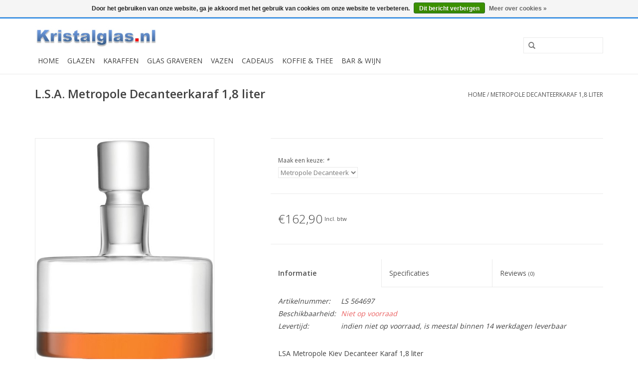

--- FILE ---
content_type: text/html;charset=utf-8
request_url: https://www.kristalglas.nl/nl/metropole-kiev-decanteer-karaf-18-liter.html
body_size: 7369
content:
<!DOCTYPE html>
<html lang="nl">
  <head>
    <meta name="google-site-verification" content="N3iD87tKXutWwMnkrneA0DHF16CdaEFxkaorwsmCe_8" />
    <meta charset="utf-8"/>
<!-- [START] 'blocks/head.rain' -->
<!--

  (c) 2008-2026 Lightspeed Netherlands B.V.
  http://www.lightspeedhq.com
  Generated: 28-01-2026 @ 11:15:00

-->
<link rel="canonical" href="https://www.kristalglas.nl/nl/metropole-kiev-decanteer-karaf-18-liter.html"/>
<link rel="alternate" href="https://www.kristalglas.nl/nl/index.rss" type="application/rss+xml" title="Nieuwe producten"/>
<link href="https://cdn.webshopapp.com/assets/cookielaw.css?2025-02-20" rel="stylesheet" type="text/css"/>
<meta name="robots" content="noodp,noydir"/>
<meta name="google-site-verification" content=""/>
<meta property="og:url" content="https://www.kristalglas.nl/nl/metropole-kiev-decanteer-karaf-18-liter.html?source=facebook"/>
<meta property="og:site_name" content="Kristalglas.nl"/>
<meta property="og:title" content="Metropole Kiev Decanteer Karaf 1,8 liter"/>
<meta property="og:description" content="Metropole Kiev Decanteer Karaf 1,8 liter"/>
<meta property="og:image" content="https://cdn.webshopapp.com/shops/39994/files/385861454/lsa-metropole-decanteerkaraf-18-liter.jpg"/>
<script>
<!-- Google Tag Manager -->
<script>(function(w,d,s,l,i){w[l]=w[l]||[];w[l].push({'gtm.start':
new Date().getTime(),event:'gtm.js'});var f=d.getElementsByTagName(s)[0],
j=d.createElement(s),dl=l!='dataLayer'?'&l='+l:'';j.async=true;j.src=
'https://www.googletagmanager.com/gtm.js?id='+i+dl;f.parentNode.insertBefore(j,f);
})(window,document,'script','dataLayer','GTM-NF5SJG');</script>
<!-- End Google Tag Manager -->
</script>
<script>
<!-- Google Tag Manager (noscript) -->
<noscript><iframe src="https://www.googletagmanager.com/ns.html?id=GTM-NF5SJG"
height="0" width="0" style="display:none;visibility:hidden"></iframe></noscript>
<!-- End Google Tag Manager (noscript) -->
</script>
<script>
<!-- Google tag (gtag.js) -->
<script async src="https://www.googletagmanager.com/gtag/js?id=G-KVRTVXET8V"></script>
<script>
    window.dataLayer = window.dataLayer || [];
    function gtag(){dataLayer.push(arguments);}
    gtag('js', new Date());

    gtag('config', 'G-KVRTVXET8V');
</script>

</script>
<!--[if lt IE 9]>
<script src="https://cdn.webshopapp.com/assets/html5shiv.js?2025-02-20"></script>
<![endif]-->
<!-- [END] 'blocks/head.rain' -->
    <title>Metropole Kiev Decanteer Karaf 1,8 liter - Kristalglas.nl</title>
    <meta name="description" content="Metropole Kiev Decanteer Karaf 1,8 liter" />
    <meta name="keywords" content="L.S.A., Metropole, Decanteerkaraf, 1,8, liter, kristalglas, karaf, whisky set, whisky glazen, wijnglazen, champagneglazen, kristallen glazen, wijnkaraf, whisky karaf, kristallen karaf , bestek, sevies, bbq, waterflesjes, bar en wijn accessoires, koke" />
    <meta http-equiv="X-UA-Compatible" content="IE=edge,chrome=1">
    <meta name="viewport" content="width=device-width, initial-scale=1.0">
    <meta name="apple-mobile-web-app-capable" content="yes">
    <meta name="apple-mobile-web-app-status-bar-style" content="black">
    
    <link rel="shortcut icon" href="https://cdn.webshopapp.com/shops/39994/themes/81238/v/601803/assets/favicon.ico?20210426164219" type="image/x-icon" />
    <link href='https://fonts.googleapis.com/css?family=Open%20Sans:400,300,600' rel='stylesheet' type='text/css'>
    <link href='https://fonts.googleapis.com/css?family=Open%20Sans:400,300,600' rel='stylesheet' type='text/css'>
    <link rel="shortcut icon" href="https://cdn.webshopapp.com/shops/39994/themes/81238/v/601803/assets/favicon.ico?20210426164219" type="image/x-icon" /> 
    <link rel="stylesheet" href="https://cdn.webshopapp.com/shops/39994/themes/81238/assets/bootstrap.css?20251008120751" />
    <link rel="stylesheet" href="https://cdn.webshopapp.com/shops/39994/themes/81238/assets/style.css?20251008120751" />    
    <link rel="stylesheet" href="https://cdn.webshopapp.com/shops/39994/themes/81238/assets/settings.css?20251008120751" />  
    <link rel="stylesheet" href="https://cdn.webshopapp.com/assets/gui-2-0.css?2025-02-20" />
    <link rel="stylesheet" href="https://cdn.webshopapp.com/assets/gui-responsive-2-0.css?2025-02-20" />   
    <link rel="stylesheet" href="https://cdn.webshopapp.com/shops/39994/themes/81238/assets/custom.css?20251008120751" />
    <script src="https://cdn.webshopapp.com/assets/jquery-1-9-1.js?2025-02-20"></script>
    <script src="https://cdn.webshopapp.com/assets/jquery-ui-1-10-1.js?2025-02-20"></script>
   
    <script type="text/javascript" src="https://cdn.webshopapp.com/shops/39994/themes/81238/assets/global.js?20251008120751"></script>

    <script type="text/javascript" src="https://cdn.webshopapp.com/shops/39994/themes/81238/assets/jcarousel.js?20251008120751"></script>
    <script type="text/javascript" src="https://cdn.webshopapp.com/assets/gui.js?2025-02-20"></script>
    <script type="text/javascript" src="https://cdn.webshopapp.com/assets/gui-responsive-2-0.js?2025-02-20"></script>
        
    <!--[if lt IE 9]>
    <link rel="stylesheet" href="https://cdn.webshopapp.com/shops/39994/themes/81238/assets/style-ie.css?20251008120751" />
    <![endif]-->
  </head>
  <body>  
   <header class="topheader">
      <div class="topnav">
        <div class="container">
          
          <div class="left">
            <ul class="usp-topbar">
              <li><span class="glyphicon glyphicon-ok" aria-hidden="true"></span>Top klasse</li>              <li><span class="glyphicon glyphicon-ok" aria-hidden="true"></span>Snelle levering</li>              <li><span class="glyphicon glyphicon-ok" aria-hidden="true"></span>Graveren  </li>            </ul>
          </div>
          
                    <div class="left">
                        <div class="languages">
                            <a href="https://www.kristalglas.nl/nl/" class="flag nl" title="Nederlands" lang="nl">Nederlands</a>
                            <a href="https://www.kristalglas.nl/de/" class="flag de" title="Deutsch" lang="de">Deutsch</a>
                          </div>
                                  </div>
                    <div class="right">
            <a href="https://www.kristalglas.nl/nl/cart/" title="Winkelwagen" class="cart"> 
              <span class="glyphicon glyphicon-shopping-cart"></span>
              0 Artikelen - €0,00
            </a>
            <a href="https://www.kristalglas.nl/nl/account/" title="Mijn account" class="my-account">
              <span class="glyphicon glyphicon-user"></span>
                            Mijn account / Registreren
                          </a>
          </div>
        </div>
      </div>
      <div class="navigation container">
        <div class="align">
          <ul class="burger">
            <img src="https://cdn.webshopapp.com/shops/39994/themes/81238/assets/hamburger.png?20251008120751" width="32" height="32" alt="Menu">
          </ul>
          <div class="vertical logo">
            <a href="https://www.kristalglas.nl/nl/" title="Webwinkel voor kristallen glazen, whisky sets en karaffen. alles voor koken en tafelen, maar ook gave  barbecues">
              <img src="https://cdn.webshopapp.com/shops/39994/themes/81238/assets/logo.png?20250724082527" alt="Webwinkel voor kristallen glazen, whisky sets en karaffen. alles voor koken en tafelen, maar ook gave  barbecues" />
            </a>
            <div class="ww-keurmerk hidden-xs">
               <a href="https://www.webwinkelkeur.nl/leden/Tassen4jou_2731.html" target="_blank" title="Webwinkel voor kristallen glazen, whisky sets en karaffen. alles voor koken en tafelen, maar ook gave  barbecues">
              <img src="https://cdn.webshopapp.com/shops/39994/themes/81238/assets/wwkeur.png?20251008120751" width="100" />
              </a>
            </div>
          </div>
          <nav class="nonbounce desktop vertical">
            <form action="https://www.kristalglas.nl/nl/search/" method="get" id="formSearch">
              <input type="text" name="q" autocomplete="off"  value=""/>
              <span onclick="$('#formSearch').submit();" title="Zoeken" class="glyphicon glyphicon-search"></span>
            </form>            
                    
            
            
            
            <ul>
              <li class="item home ">
                <a class="itemLink" href="https://www.kristalglas.nl/nl/">Home</a>
              </li>
                            <li class="item sub">
                <a class="itemLink" href="https://www.kristalglas.nl/nl/glazen/" title="Glazen">Glazen</a>
                                <span class="glyphicon glyphicon-play"></span>
                <ul class="subnav">
                                    <li class="subitem">
                    <a class="subitemLink" href="https://www.kristalglas.nl/nl/glazen/bierglazen/" title="Bierglazen">Bierglazen</a>
                                      </li>
                                    <li class="subitem">
                    <a class="subitemLink" href="https://www.kristalglas.nl/nl/glazen/borrelglazen/" title="Borrelglazen">Borrelglazen</a>
                                      </li>
                                    <li class="subitem">
                    <a class="subitemLink" href="https://www.kristalglas.nl/nl/glazen/champagneglazen/" title="Champagneglazen">Champagneglazen</a>
                                      </li>
                                    <li class="subitem">
                    <a class="subitemLink" href="https://www.kristalglas.nl/nl/glazen/cognac-glazen/" title="Cognac glazen">Cognac glazen</a>
                                      </li>
                                    <li class="subitem">
                    <a class="subitemLink" href="https://www.kristalglas.nl/nl/glazen/cocktailglazen/" title="Cocktailglazen">Cocktailglazen</a>
                                      </li>
                                    <li class="subitem">
                    <a class="subitemLink" href="https://www.kristalglas.nl/nl/glazen/digestief-glazen/" title="Digestief glazen">Digestief glazen</a>
                                      </li>
                                    <li class="subitem">
                    <a class="subitemLink" href="https://www.kristalglas.nl/nl/glazen/gin-tonic-glazen/" title="Gin tonic glazen">Gin tonic glazen</a>
                                      </li>
                                    <li class="subitem">
                    <a class="subitemLink" href="https://www.kristalglas.nl/nl/glazen/onbreekbare-kunststofglazen/" title="Onbreekbare kunststofglazen">Onbreekbare kunststofglazen</a>
                                      </li>
                                    <li class="subitem">
                    <a class="subitemLink" href="https://www.kristalglas.nl/nl/glazen/likeurglazen/" title="Likeurglazen">Likeurglazen</a>
                                      </li>
                                    <li class="subitem">
                    <a class="subitemLink" href="https://www.kristalglas.nl/nl/glazen/limonade-longdrinkglazen/" title="Limonade-longdrinkglazen">Limonade-longdrinkglazen</a>
                                      </li>
                                    <li class="subitem">
                    <a class="subitemLink" href="https://www.kristalglas.nl/nl/glazen/portglazen/" title="Portglazen">Portglazen</a>
                                      </li>
                                    <li class="subitem">
                    <a class="subitemLink" href="https://www.kristalglas.nl/nl/glazen/tumblers/" title="Tumblers">Tumblers</a>
                                      </li>
                                    <li class="subitem">
                    <a class="subitemLink" href="https://www.kristalglas.nl/nl/glazen/waterglazen/" title="Waterglazen">Waterglazen</a>
                                      </li>
                                    <li class="subitem">
                    <a class="subitemLink" href="https://www.kristalglas.nl/nl/glazen/whisky-glazen/" title="Whisky glazen">Whisky glazen</a>
                                      </li>
                                    <li class="subitem">
                    <a class="subitemLink" href="https://www.kristalglas.nl/nl/glazen/wijnglazen/" title="Wijnglazen">Wijnglazen</a>
                                      </li>
                                    <li class="subitem">
                    <a class="subitemLink" href="https://www.kristalglas.nl/nl/glazen/shotglazen-en-wodkaglazen/" title="Shotglazen en wodkaglazen">Shotglazen en wodkaglazen</a>
                                      </li>
                                    <li class="subitem">
                    <a class="subitemLink" href="https://www.kristalglas.nl/nl/glazen/rumglazen/" title="Rumglazen">Rumglazen</a>
                                      </li>
                                  </ul>
                              </li>
                            <li class="item sub">
                <a class="itemLink" href="https://www.kristalglas.nl/nl/karaffen/" title="Karaffen">Karaffen</a>
                                <span class="glyphicon glyphicon-play"></span>
                <ul class="subnav">
                                    <li class="subitem">
                    <a class="subitemLink" href="https://www.kristalglas.nl/nl/karaffen/decanteerkaraf/" title="Decanteerkaraf">Decanteerkaraf</a>
                                      </li>
                                    <li class="subitem">
                    <a class="subitemLink" href="https://www.kristalglas.nl/nl/karaffen/whiskykaraf-cognackaraf-en-meer/" title="Whiskykaraf, Cognackaraf en meer">Whiskykaraf, Cognackaraf en meer</a>
                                      </li>
                                    <li class="subitem">
                    <a class="subitemLink" href="https://www.kristalglas.nl/nl/karaffen/likeurkaraf/" title="Likeurkaraf">Likeurkaraf</a>
                                      </li>
                                    <li class="subitem">
                    <a class="subitemLink" href="https://www.kristalglas.nl/nl/karaffen/water-wijn-karaf/" title="Water/ wijn  karaf ">Water/ wijn  karaf </a>
                                      </li>
                                    <li class="subitem">
                    <a class="subitemLink" href="https://www.kristalglas.nl/nl/karaffen/sets/" title="Sets">Sets</a>
                                        <ul class="subnav">
                                            <li class="subitem">
                        <a class="subitemLink" href="https://www.kristalglas.nl/nl/karaffen/sets/whisky-sets-karaffen/" title="Whisky sets &amp; Karaffen">Whisky sets &amp; Karaffen</a>
                      </li>
                                            <li class="subitem">
                        <a class="subitemLink" href="https://www.kristalglas.nl/nl/karaffen/sets/wijnsets/" title="Wijnsets">Wijnsets</a>
                      </li>
                                            <li class="subitem">
                        <a class="subitemLink" href="https://www.kristalglas.nl/nl/karaffen/sets/water-set/" title="Water set">Water set</a>
                      </li>
                                          </ul>
                                      </li>
                                  </ul>
                              </li>
                            <li class="item sub">
                <a class="itemLink" href="https://www.kristalglas.nl/nl/glas-graveren/" title="Glas graveren">Glas graveren</a>
                                <span class="glyphicon glyphicon-play"></span>
                <ul class="subnav">
                                    <li class="subitem">
                    <a class="subitemLink" href="https://www.kristalglas.nl/nl/glas-graveren/graveren-van-vazen/" title="Graveren van Vazen">Graveren van Vazen</a>
                                      </li>
                                    <li class="subitem">
                    <a class="subitemLink" href="https://www.kristalglas.nl/nl/glas-graveren/graveren-van-glazen/" title="Graveren van Glazen">Graveren van Glazen</a>
                                      </li>
                                    <li class="subitem">
                    <a class="subitemLink" href="https://www.kristalglas.nl/nl/glas-graveren/graveren-van-karaffen/" title="Graveren van Karaffen">Graveren van Karaffen</a>
                                      </li>
                                  </ul>
                              </li>
                            <li class="item sub">
                <a class="itemLink" href="https://www.kristalglas.nl/nl/vazen/" title="Vazen">Vazen</a>
                                <span class="glyphicon glyphicon-play"></span>
                <ul class="subnav">
                                    <li class="subitem">
                    <a class="subitemLink" href="https://www.kristalglas.nl/nl/vazen/diverse-vazen/" title="Diverse vazen">Diverse vazen</a>
                                      </li>
                                    <li class="subitem">
                    <a class="subitemLink" href="https://www.kristalglas.nl/nl/vazen/glazen-vazen/" title="Glazen vazen">Glazen vazen</a>
                                      </li>
                                    <li class="subitem">
                    <a class="subitemLink" href="https://www.kristalglas.nl/nl/vazen/glaskunst/" title="Glaskunst">Glaskunst</a>
                                      </li>
                                  </ul>
                              </li>
                            <li class="item">
                <a class="itemLink" href="https://www.kristalglas.nl/nl/cadeaus/" title="Cadeaus">Cadeaus</a>
                              </li>
                            <li class="item sub">
                <a class="itemLink" href="https://www.kristalglas.nl/nl/koffie-thee/" title="Koffie &amp; Thee">Koffie &amp; Thee</a>
                                <span class="glyphicon glyphicon-play"></span>
                <ul class="subnav">
                                    <li class="subitem">
                    <a class="subitemLink" href="https://www.kristalglas.nl/nl/koffie-thee/dubbelwandige-thee-koffieglazen/" title="Dubbelwandige  thee &amp; koffieglazen ">Dubbelwandige  thee &amp; koffieglazen </a>
                                      </li>
                                  </ul>
                              </li>
                            <li class="item sub">
                <a class="itemLink" href="https://www.kristalglas.nl/nl/bar-wijn/" title="Bar &amp; Wijn  ">Bar &amp; Wijn  </a>
                                <span class="glyphicon glyphicon-play"></span>
                <ul class="subnav">
                                    <li class="subitem">
                    <a class="subitemLink" href="https://www.kristalglas.nl/nl/bar-wijn/flessenafsluiter/" title="Flessenafsluiter">Flessenafsluiter</a>
                                      </li>
                                    <li class="subitem">
                    <a class="subitemLink" href="https://www.kristalglas.nl/nl/bar-wijn/kurkentrekkers-flessenopeners/" title="Kurkentrekkers - Flessenopeners">Kurkentrekkers - Flessenopeners</a>
                                      </li>
                                    <li class="subitem">
                    <a class="subitemLink" href="https://www.kristalglas.nl/nl/bar-wijn/wijnkoelers-ijsemmers/" title="Wijnkoelers/ijsemmers">Wijnkoelers/ijsemmers</a>
                                      </li>
                                  </ul>
                              </li>
                        
                                          <div class="clear"></div>
            </ul>
            <span class="glyphicon glyphicon-remove"></span>  
            <div class="clear"></div>
          </nav>
        </div>
      </div>
    </header>
    
    <div class="wrapper">
      <div class="container content">
                <div itemscope itemtype="http://data-vocabulary.org/Product">
  <div class="page-title row">
  <meta itemprop="description" content="Metropole Decanteerkaraf 1,8 liter" />  <div class="col-sm-6 col-md-6">
    <h1 class="product-page" itemprop="name" content="Metropole Decanteerkaraf 1,8 liter">  L.S.A. Metropole Decanteerkaraf 1,8 liter </h1> 
      </div>
  <div class="col-sm-6 col-md-6 breadcrumbs text-right">
    <a href="https://www.kristalglas.nl/nl/" title="Home">Home</a>
    
        / <a href="https://www.kristalglas.nl/nl/metropole-kiev-decanteer-karaf-18-liter.html">Metropole Decanteerkaraf 1,8 liter</a>
      </div>  
</div>
<div class="product-wrap row">
  <div class="product-img col-sm-4 col-md-4">
    <div class="zoombox">
      <div class="images"> 
        <meta itemprop="image" content="https://cdn.webshopapp.com/shops/39994/files/385861454/300x250x2/lsa-metropole-decanteerkaraf-18-liter.jpg" />       
                <a class="zoom first" data-image-id="385861454">             
                                  <img src="https://cdn.webshopapp.com/shops/39994/files/385861454/lsa-metropole-decanteerkaraf-18-liter.jpg" alt="L.S.A. Metropole Decanteerkaraf 1,8 liter">
                              </a> 
              </div>
      
      <div class="thumbs row">
                <div class="col-xs-3 col-sm-4 col-md-4">
          <a data-image-id="385861454">
                                        <img src="https://cdn.webshopapp.com/shops/39994/files/385861454/156x164x2/lsa-metropole-decanteerkaraf-18-liter.jpg" alt="L.S.A. Metropole Decanteerkaraf 1,8 liter" title="L.S.A. Metropole Decanteerkaraf 1,8 liter"/>
                                    </a>
        </div>
              </div>  
    </div>
  </div>
 
  <div itemprop="offerDetails" itemscope itemtype="http://data-vocabulary.org/Offer" class="product-info col-sm-8 col-md-7 col-md-offset-1"> 
    <meta itemprop="price" content="162,90" />
    <meta itemprop="currency" content="EUR" />
          <meta itemprop="availability" content="out_of_stock" />
      <meta itemprop="quantity" content="0" />
          
    <form action="https://www.kristalglas.nl/nl/cart/add/253952911/" id="product_configure_form" method="post">
            <div class="product-option row">
        <div class="col-md-12">
          <input type="hidden" name="bundle_id" id="product_configure_bundle_id" value="">
<div class="product-configure">
  <div class="product-configure-variants"  aria-label="Select an option of the product. This will reload the page to show the new option." role="region">
    <label for="product_configure_variants">Maak een keuze: <em aria-hidden="true">*</em></label>
    <select name="variant" id="product_configure_variants" onchange="document.getElementById('product_configure_form').action = 'https://www.kristalglas.nl/nl/product/variants/127721577/'; document.getElementById('product_configure_form').submit();" aria-required="true">
      <option value="253952911" selected="selected">Metropole Decanteerkaraf 1,8 liter - €162,90</option>
    </select>
    <div class="product-configure-clear"></div>
  </div>
</div>

        </div>
      </div>
            <div class="product-price row">
        <div class="price-wrap col-xs-5 col-md-5"> 
                    <span class="price">€162,90</span> 
          <small class="price-tax">Incl. btw</small>   
        </div>
        <div class="cart col-xs-7 col-md-7"> 
          <div class="cart">
                      </div>
        </div>
      </div>
    </form>   

    <div class="product-tabs row">
      <div class="tabs">
        <ul>
          <li class="active information"><a rel="info" href="#">Informatie</a></li>
          <li class="specs"><a rel="specs" href="#">Specificaties</a></li>          <li class=" reviews"><a rel="reviews" href="#">Reviews <small>(0)</small></a></li>        </ul>
      </div>                    
      <div class="tabsPages">
        <div class="page info active">
                    <table class="details">
                        <tr>
              <td>Artikelnummer:</td>
              <td>LS 564697</td>
            </tr>
                                     <tr>
              <td>Beschikbaarheid:</td>
              <td><span class="out-of-stock">Niet op voorraad</span></td>
            </tr>
                                                <tr>
              <td>Levertijd:</td>
              <td>indien niet op voorraad, is meestal binnen 14 werkdagen leverbaar </td>
            </tr>
                                  </table>
         
          
                    <div class="clearfix"></div>
          
          <p>LSA Metropole Kiev Decanteer Karaf 1,8 liter<br /><br /></p>
<p>Materiaal; kristal</p>
<ul>
<li><strong>BreedteMM: </strong>166</li>
<li><strong>DiameterMM: </strong></li>
<li><strong>HoogteMM: </strong>200</li>
<li><strong>LengteMM: </strong>166</li>
</ul>
          
                    
        </div>
                <div class="page specs">
          <table>
                        <tr>
              <td class="spec-title"><strong>BreedteMM:</strong></td>
              <td>162</td>
            </tr>
                        <tr>
              <td class="spec-title"><strong>HoogteMM:</strong></td>
              <td>240</td>
            </tr>
                        <tr>
              <td class="spec-title"><strong>LengteMM:</strong></td>
              <td>162</td>
            </tr>
                        <tr>
              <td class="spec-title"><strong>DiameterMM:</strong></td>
              <td>166</td>
            </tr>
                      </table>
        </div>
        
        <div itemprop="review" itemscope itemtype="http://data-vocabulary.org/Review-aggregate" class="page reviews">
                    
          <div class="bottom">
            <div class="right">
              <a href="https://www.kristalglas.nl/nl/account/review/127721577/">Je beoordeling toevoegen</a>
            </div>
            <span itemprop="rating">0</span> sterren op basis van <span itemprop="count">0</span> beoordelingen
          </div>          
        </div>
      </div>
    </div>
  </div>
</div>
<div class="product-actions row">
  <div class="social-media col-xs-12 col-md-4">
                        
    <div class="social-block social-block-facebook">
      <div id="fb-root"></div>
      <script>(function(d, s, id) {
  var js, fjs = d.getElementsByTagName(s)[0];
  if (d.getElementById(id)) return;
    js = d.createElement(s); js.id = id;
  js.src = "//connect.facebook.net/en_GB/all.js#xfbml=1&appId=154005474684339";
  fjs.parentNode.insertBefore(js, fjs);
}(document, 'script', 'facebook-jssdk'));</script>
      <div class="fb-like" data-href="https://www.kristalglas.nl/nl/metropole-kiev-decanteer-karaf-18-liter.html" data-send="false" data-layout="button_count" data-width="85" data-show-faces="false"></div>
    </div>
                        
  </div>
  <div class="col-md-7 col-md-offset-1 ">
    <div class="tags-actions row">
      <div class="tags col-md-4">
                                <a href="https://www.kristalglas.nl/nl/brands/lsa-4157456/" title="product.brand.title"><h2 itemprop="brand" content="L.S.A.">L.S.A.</h2></a>
              </div>
      <div class="actions col-md-8 text-right">
        <a href="https://www.kristalglas.nl/nl/account/wishlistAdd/127721577/" title="Aan verlanglijst toevoegen">
          Aan verlanglijst toevoegen
        </a> / 
        <a href="https://www.kristalglas.nl/nl/compare/add/253952911/" title="Toevoegen om te vergelijken">
          Toevoegen om te vergelijken
        </a> / 
                <a href="#" onclick="window.print(); return false;" title="Afdrukken">
          Afdrukken
        </a>
      </div>      
    </div>
  </div>    
</div>

   
  
</div>


<script src="https://cdn.webshopapp.com/shops/39994/themes/81238/assets/jquery-zoom-min.js?20251008120751" type="text/javascript"></script>
<script type="text/javascript">
function updateQuantity(way){
    var quantity = parseInt($('.cart input').val());

    if (way == 'up'){
        if (quantity < 10000){
            quantity++;
        } else {
            quantity = 10000;
        }
    } else {
        if (quantity > 1){
            quantity--;
        } else {
            quantity = 1;
        }
    }

    $('.cart input').val(quantity);
}
</script>      </div>
      
      <footer>
        <hr class="full-width" />
        <div class="container">
          <div class="social row">
                        <div class="newsletter col-xs-12 col-sm-7 col-md-7">
              <span class="title">Meld je aan voor onze nieuwsbrief:</span>
              <form id="formNewsletter" action="https://www.kristalglas.nl/nl/account/newsletter/" method="post">
                <input type="hidden" name="key" value="b1d15cdbeda1983581226ad7de99a647" />
                <input type="text" name="email" id="formNewsletterEmail" value="" placeholder="E-mail"/>
                <a class="btn glyphicon glyphicon-send" href="#" onclick="$('#formNewsletter').submit(); return false;" title="Abonneer" ><span>Abonneer</span></a>
              </form>
            </div>
                                    <div class="social-media col-xs-12 col-md-12  col-sm-5 col-md-5 text-right">
              <a href="https://www.facebook.com/kristalglas.nl" class="social-icon facebook" target="_blank"></a>                                                                                                  
            </div>
                      </div>
          <hr class="full-width" />
          <div class="links row">
            <div class="col-xs-12 col-sm-3 col-md-3">
              <strong>Klantenservice</strong>
              <ul>
                                <li><a href="https://www.kristalglas.nl/nl/service/about/" title="Kennis">Kennis</a></li>
                                <li><a href="https://www.kristalglas.nl/nl/service/general-terms-conditions/" title="Algemene voorwaarden">Algemene voorwaarden</a></li>
                                <li><a href="https://www.kristalglas.nl/nl/service/privacy-policy/" title="Privacy Policy">Privacy Policy</a></li>
                                <li><a href="https://www.kristalglas.nl/nl/service/cookies/" title="Cookies">Cookies</a></li>
                                <li><a href="https://www.kristalglas.nl/nl/service/disclaimer/" title="Disclaimer">Disclaimer</a></li>
                                <li><a href="https://www.kristalglas.nl/nl/service/payment-methods/" title="Betaalmethoden">Betaalmethoden</a></li>
                                <li><a href="https://www.kristalglas.nl/nl/service/shipping-returns/" title="Verzenden/retourneren">Verzenden/retourneren</a></li>
                                <li><a href="https://www.kristalglas.nl/nl/service/business-to-business/" title="Business To Business">Business To Business</a></li>
                                
              </ul>
            </div>          
            <div class="col-xs-6 col-sm-3 col-md-3">
              <strong>Producten</strong>
              <ul>
                <li><a href="https://www.kristalglas.nl/nl/collection/" title="Alle producten">Alle producten</a></li>
                <li><a href="https://www.kristalglas.nl/nl/collection/?sort=newest" title="Nieuwe producten">Nieuwe producten</a></li>
                <li><a href="https://www.kristalglas.nl/nl/collection/offers/" title="Aanbiedingen">Aanbiedingen</a></li>
                                <li><a href="https://www.kristalglas.nl/nl/tags/" title="Tags">Tags</a></li>                <li><a href="https://www.kristalglas.nl/nl/index.rss" title="RSS-feed">RSS-feed</a></li>
              </ul>
             
              <ul>
               <BR>
                <strong>Blog</strong>
                 <BR>
                   <a href="https://www.kristalglas.nl/nl/blogs/blog/" title="Nieuws">Nieuws</a>
     <ul class="links" style="margin-bottom:20px;">
     </ul>
              
              
              
            </div>
            <div class="col-xs-6 col-sm-3 col-md-3">
              <strong>
                                Mijn account
                              </strong>
              <ul>
                                <li><a href="https://www.kristalglas.nl/nl/account/" title="Registreren">Registreren</a></li>
                                <li><a href="https://www.kristalglas.nl/nl/account/orders/" title="Mijn bestellingen">Mijn bestellingen</a></li>
                <li><a href="https://www.kristalglas.nl/nl/account/tickets/" title="Mijn tickets">Mijn tickets</a></li>
                <li><a href="https://www.kristalglas.nl/nl/account/wishlist/" title="Mijn verlanglijst">Mijn verlanglijst</a></li>
                              </ul>
            </div>
            <div class="col-xs-12 col-sm-3 col-md-3">
              <strong>Kristalglas</strong>              <span class="contact-description">De online website voor kristalglas</span>                            <div class="contact">
                <span class="glyphicon glyphicon-earphone"></span>
                +31 (0) 342-236032
              </div>
                                          <div class="contact">
                <span class="glyphicon glyphicon-envelope"></span>
                <a href="/cdn-cgi/l/email-protection#acc5c2cac3ecc7dec5dfd8cdc0cbc0cddf82c2c0" title="Email"><span class="__cf_email__" data-cfemail="c6afa8a0a986adb4afb5b2a7aaa1aaa7b5e8a8aa">[email&#160;protected]</span></a>
              </div>
                                                                      <div class="hallmarks">
                                <a href="https://www.kiyoh.com/reviews/1042021/kristalglas_nl?from=widget&amp;lang=nl" title="Kiyoh" target="_blank">
                                    <img src="https://cdn.webshopapp.com/assets/blank.gif?2025-02-20" alt="Kiyoh" title="Kiyoh" />
                                  </a>
                 
              </div>
                          </div>
          </div>
          <hr class="full-width" />
        </div>
        <div class="copyright-payment">
          <div class="container">
            <div class="row">
              <div class="copyright col-md-6">
                © Copyright 2026 Kristalglas.nl - 
                                Powered by
                                <a href="https://www.lightspeedhq.nl/" title="Lightspeed" target="_blank">Lightspeed</a>
                                                              </div>
              <div class="payments col-md-6 text-right">
                                <a href="https://www.kristalglas.nl/nl/service/payment-methods/" title="Betaalmethoden">
                  <img src="https://cdn.webshopapp.com/assets/icon-payment-banktransfer.png?2025-02-20" alt="Bank transfer" />
                </a>
                                <a href="https://www.kristalglas.nl/nl/service/payment-methods/" title="Betaalmethoden">
                  <img src="https://cdn.webshopapp.com/assets/icon-payment-cash.png?2025-02-20" alt="Cash" />
                </a>
                                <a href="https://www.kristalglas.nl/nl/service/payment-methods/" title="Betaalmethoden">
                  <img src="https://cdn.webshopapp.com/assets/icon-payment-afterpay_nl_b2c_digital_invoice.png?2025-02-20" alt="AfterPay NL B2C Digital Invoice" />
                </a>
                                <a href="https://www.kristalglas.nl/nl/service/payment-methods/" title="Betaalmethoden">
                  <img src="https://cdn.webshopapp.com/assets/icon-payment-ideal.png?2025-02-20" alt="iDEAL" />
                </a>
                                <a href="https://www.kristalglas.nl/nl/service/payment-methods/" title="Betaalmethoden">
                  <img src="https://cdn.webshopapp.com/assets/icon-payment-paypal.png?2025-02-20" alt="PayPal" />
                </a>
                                <a href="https://www.kristalglas.nl/nl/service/payment-methods/" title="Betaalmethoden">
                  <img src="https://cdn.webshopapp.com/assets/icon-payment-mastercard.png?2025-02-20" alt="MasterCard" />
                </a>
                                <a href="https://www.kristalglas.nl/nl/service/payment-methods/" title="Betaalmethoden">
                  <img src="https://cdn.webshopapp.com/assets/icon-payment-visa.png?2025-02-20" alt="Visa" />
                </a>
                                <a href="https://www.kristalglas.nl/nl/service/payment-methods/" title="Betaalmethoden">
                  <img src="https://cdn.webshopapp.com/assets/icon-payment-mistercash.png?2025-02-20" alt="Bancontact" />
                </a>
                                <a href="https://www.kristalglas.nl/nl/service/payment-methods/" title="Betaalmethoden">
                  <img src="https://cdn.webshopapp.com/assets/icon-payment-directebanking.png?2025-02-20" alt="SOFORT Banking" />
                </a>
                                <a href="https://www.kristalglas.nl/nl/service/payment-methods/" title="Betaalmethoden">
                  <img src="https://cdn.webshopapp.com/assets/icon-payment-paysafecard.png?2025-02-20" alt="Paysafecard" />
                </a>
                                <a href="https://www.kristalglas.nl/nl/service/payment-methods/" title="Betaalmethoden">
                  <img src="https://cdn.webshopapp.com/assets/icon-payment-visaelectron.png?2025-02-20" alt="Visa Electron" />
                </a>
                                <a href="https://www.kristalglas.nl/nl/service/payment-methods/" title="Betaalmethoden">
                  <img src="https://cdn.webshopapp.com/assets/icon-payment-maestro.png?2025-02-20" alt="Maestro" />
                </a>
                                <a href="https://www.kristalglas.nl/nl/service/payment-methods/" title="Betaalmethoden">
                  <img src="https://cdn.webshopapp.com/assets/icon-payment-americanexpress.png?2025-02-20" alt="American Express" />
                </a>
                                <a href="https://www.kristalglas.nl/nl/service/payment-methods/" title="Betaalmethoden">
                  <img src="https://cdn.webshopapp.com/assets/icon-payment-giropay.png?2025-02-20" alt="Giropay" />
                </a>
                                <a href="https://www.kristalglas.nl/nl/service/payment-methods/" title="Betaalmethoden">
                  <img src="https://cdn.webshopapp.com/assets/icon-payment-cartesbancaires.png?2025-02-20" alt="Cartes Bancaires" />
                </a>
                                <a href="https://www.kristalglas.nl/nl/service/payment-methods/" title="Betaalmethoden">
                  <img src="https://cdn.webshopapp.com/assets/icon-payment-paypalcp.png?2025-02-20" alt="PayPal" />
                </a>
                                <a href="https://www.kristalglas.nl/nl/service/payment-methods/" title="Betaalmethoden">
                  <img src="https://cdn.webshopapp.com/assets/icon-payment-debitcredit.png?2025-02-20" alt="Debit or Credit Card" />
                </a>
                                <a href="https://www.kristalglas.nl/nl/service/payment-methods/" title="Betaalmethoden">
                  <img src="https://cdn.webshopapp.com/assets/icon-payment-klarna.png?2025-02-20" alt="Klarna invoice" />
                </a>
                              </div>
            </div>
          </div>
        </div>
      </footer>
    </div>
    <!-- [START] 'blocks/body.rain' -->
<script data-cfasync="false" src="/cdn-cgi/scripts/5c5dd728/cloudflare-static/email-decode.min.js"></script><script>
(function () {
  var s = document.createElement('script');
  s.type = 'text/javascript';
  s.async = true;
  s.src = 'https://www.kristalglas.nl/nl/services/stats/pageview.js?product=127721577&hash=5717';
  ( document.getElementsByTagName('head')[0] || document.getElementsByTagName('body')[0] ).appendChild(s);
})();
</script>
  
<!-- Global site tag (gtag.js) - Google Analytics -->
<script async src="https://www.googletagmanager.com/gtag/js?id=G-KVRTVXET8V"></script>
<script>
    window.dataLayer = window.dataLayer || [];
    function gtag(){dataLayer.push(arguments);}

        gtag('consent', 'default', {"ad_storage":"granted","ad_user_data":"granted","ad_personalization":"granted","analytics_storage":"granted"});
    
    gtag('js', new Date());
    gtag('config', 'G-KVRTVXET8V', {
        'currency': 'EUR',
                'country': 'NL'
    });

        gtag('event', 'view_item', {"items":[{"item_id":"LS 564697","item_name":"Metropole Decanteerkaraf 1,8 liter","currency":"EUR","item_brand":"L.S.A.","item_variant":"Metropole Decanteerkaraf 1,8 liter","price":162.9,"quantity":1,"item_category":"Whiskykaraf, Cognackaraf en meer","item_category2":"Karaffen"}],"currency":"EUR","value":162.9});
    </script>
  <script src="https://login.parcelpro.nl/api/seoshop/js/embed.js"></script>
<script>
/*<!--klantenvertellen begin-->*/

/*<!--klantenvertellen end-->*/
</script>
  <div class="wsa-cookielaw">
      Door het gebruiken van onze website, ga je akkoord met het gebruik van cookies om onze website te verbeteren.
    <a href="https://www.kristalglas.nl/nl/cookielaw/optIn/" class="wsa-cookielaw-button wsa-cookielaw-button-green" rel="nofollow" title="Dit bericht verbergen">Dit bericht verbergen</a>
    <a href="https://www.kristalglas.nl/nl/service/privacy-policy/" class="wsa-cookielaw-link" rel="nofollow" title="Meer over cookies">Meer over cookies &raquo;</a>
  </div>
<!-- [END] 'blocks/body.rain' -->
  </body>

</html>

--- FILE ---
content_type: text/javascript;charset=utf-8
request_url: https://www.kristalglas.nl/nl/services/stats/pageview.js?product=127721577&hash=5717
body_size: -412
content:
// SEOshop 28-01-2026 11:15:01